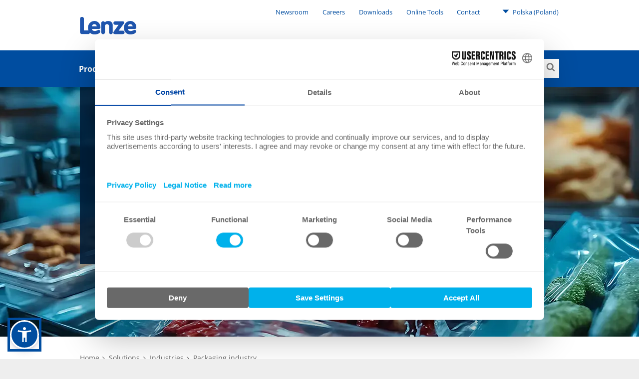

--- FILE ---
content_type: application/javascript; charset=utf-8
request_url: https://www.lenze.com/typo3conf/ext/imi_lenze_dach/Resources/Public/JavaScript/usercentrics.js?1763367305
body_size: -80
content:
uc.blockElements({
    'rmmkUdkcF': '#ms-bookings',
    'S1pcEj_jZX': '#map'
});